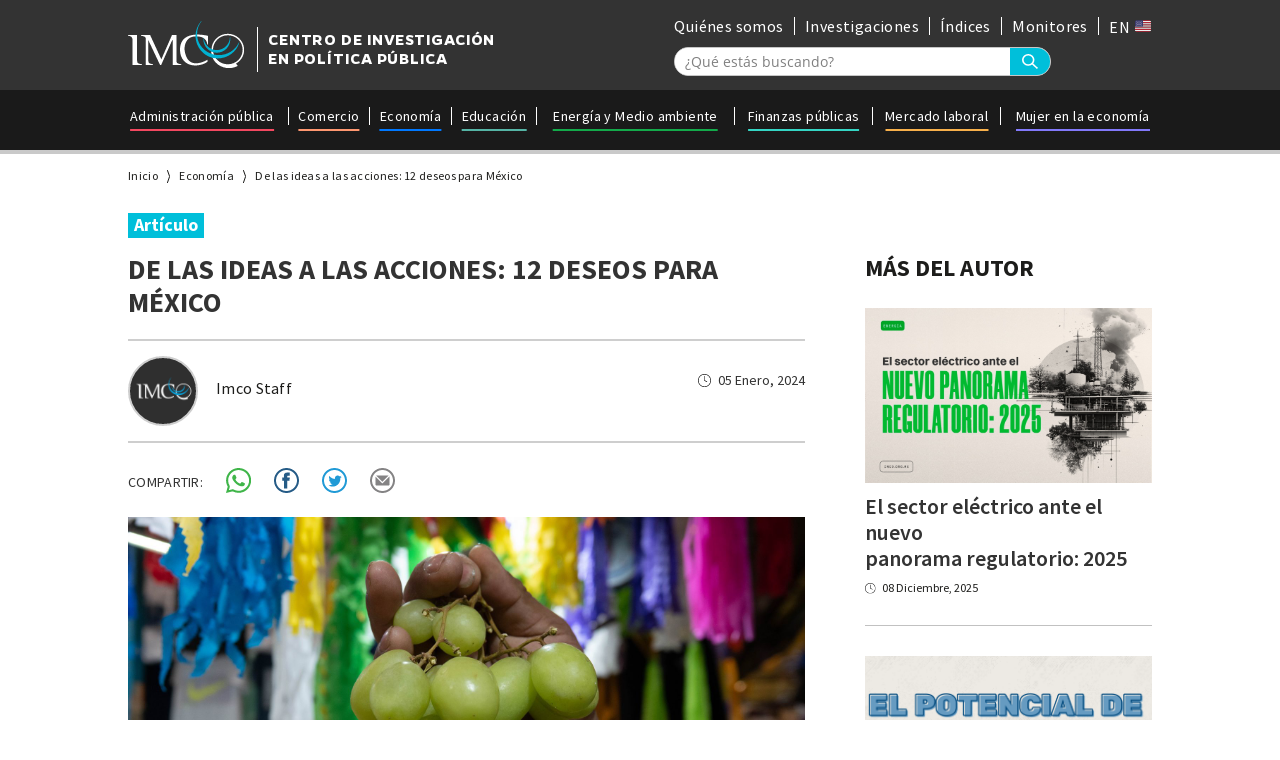

--- FILE ---
content_type: text/html; charset=UTF-8
request_url: https://imco.org.mx/de-las-ideas-a-las-acciones-12-deseos-para-mexico/
body_size: 15397
content:
<!DOCTYPE html>
<html lang="es" class="no-js">
<head>
<meta charset="UTF-8">
	<meta name="viewport" content="width=device-width, initial-scale=1, maximum-scale=1">
	<link rel="profile" href="https://gmpg.org/xfn/11">
	<link rel="pingback" href="https://imco.org.mx/xmlrpc.php">
	<link rel="shortcut icon" href="https://imco.org.mx/wp-content/themes/imco/images/favicon.png"/>

	<title>De las ideas a las acciones: 12 deseos para México</title>
	
<meta property="fb:app_id" content="141448832714787"/>

<link rel="stylesheet" type="text/css" href="https://imco.org.mx/wp-content/themes/imco/fonts.css"/>
<link rel="stylesheet" type="text/css" href="https://imco.org.mx/wp-content/themes/imco/style.css"/>
<link rel="stylesheet" type="text/css" href="https://imco.org.mx/wp-content/themes/imco/hovers.css"/>			
	<link rel="stylesheet" type="text/css" href="https://imco.org.mx/wp-content/themes/imco/mobile.css"/>
<script type="text/javascript">var ajaxurl="https://imco.org.mx/wp-admin/admin-ajax.php";var theme_url="https://imco.org.mx/wp-content/themes/imco";var home_url="https://imco.org.mx/";</script>
	<meta name='robots' content='index, follow, max-image-preview:large, max-snippet:-1, max-video-preview:-1'/>
	<style>img:is([sizes="auto" i], [sizes^="auto," i]) {contain-intrinsic-size:3000px 1500px}</style>
	
	<!-- This site is optimized with the Yoast SEO plugin v25.6 - https://yoast.com/wordpress/plugins/seo/ -->
	<title>De las ideas a las acciones: 12 deseos para México - IMCO</title>
	<link rel="canonical" href="https://imco.org.mx/de-las-ideas-a-las-acciones-12-deseos-para-mexico/"/>
	<meta property="og:locale" content="es_MX"/>
	<meta property="og:type" content="article"/>
	<meta property="og:title" content="De las ideas a las acciones: 12 deseos para México - IMCO"/>
	<meta property="og:description" content="2023 termina con perspectivas optimistas sobre el futuro. El país crece, avanza, y se desarrolla en algunos sentidos. Los derechos laborales mejoran y los ingresos de los trabajadores incrementan, la participación de las mujeres en la economía aumenta, y la inversión nacional y extranjera muestra niveles históricos. En otros desafortunadamente retrocede: faltan medicamentos y acceso a la &hellip; Continue reading De las ideas a las acciones: 12 deseos para México"/>
	<meta property="og:url" content="https://imco.org.mx/de-las-ideas-a-las-acciones-12-deseos-para-mexico/"/>
	<meta property="og:site_name" content="IMCO"/>
	<meta property="article:publisher" content="https://www.facebook.com/imcomx/"/>
	<meta property="article:published_time" content="2024-01-05T15:41:28+00:00"/>
	<meta property="article:modified_time" content="2024-01-05T15:47:30+00:00"/>
	<meta property="og:image" content="https://imco.org.mx/wp-content/uploads/2024/01/961626_Venta-uvas-manzanas-y-sidras-2_web.jpg"/>
	<meta property="og:image:width" content="1920"/>
	<meta property="og:image:height" content="1280"/>
	<meta property="og:image:type" content="image/jpeg"/>
	<meta name="author" content="IMCO staff"/>
	<meta name="twitter:card" content="summary_large_image"/>
	<meta name="twitter:creator" content="@imcomx"/>
	<meta name="twitter:site" content="@imcomx"/>
	<meta name="twitter:label1" content="Escrito por"/>
	<meta name="twitter:data1" content="IMCO staff"/>
	<meta name="twitter:label2" content="Tiempo de lectura"/>
	<meta name="twitter:data2" content="4 minutos"/>
	<script type="application/ld+json" class="yoast-schema-graph">{"@context":"https://schema.org","@graph":[{"@type":"Article","@id":"https://imco.org.mx/de-las-ideas-a-las-acciones-12-deseos-para-mexico/#article","isPartOf":{"@id":"https://imco.org.mx/de-las-ideas-a-las-acciones-12-deseos-para-mexico/"},"author":{"name":"IMCO staff","@id":"https://imco.org.mx/#/schema/person/0235efe3dc71dededad390a6076ae7a2"},"headline":"De las ideas a las acciones: 12 deseos para México","datePublished":"2024-01-05T15:41:28+00:00","dateModified":"2024-01-05T15:47:30+00:00","mainEntityOfPage":{"@id":"https://imco.org.mx/de-las-ideas-a-las-acciones-12-deseos-para-mexico/"},"wordCount":848,"publisher":{"@id":"https://imco.org.mx/#organization"},"image":{"@id":"https://imco.org.mx/de-las-ideas-a-las-acciones-12-deseos-para-mexico/#primaryimage"},"thumbnailUrl":"https://imco.org.mx/wp-content/uploads/2024/01/961626_Venta-uvas-manzanas-y-sidras-2_web.jpg","keywords":["aprendizaje","Ciudades competitivas","ciudades incluyentes","derechos de los trabajadores","empleos","infraestructura","labores de cuidados","nearshoring","protección del medio ambiente","transparencia"],"articleSection":["Artículos"],"inLanguage":"es"},{"@type":"WebPage","@id":"https://imco.org.mx/de-las-ideas-a-las-acciones-12-deseos-para-mexico/","url":"https://imco.org.mx/de-las-ideas-a-las-acciones-12-deseos-para-mexico/","name":"De las ideas a las acciones: 12 deseos para México - IMCO","isPartOf":{"@id":"https://imco.org.mx/#website"},"primaryImageOfPage":{"@id":"https://imco.org.mx/de-las-ideas-a-las-acciones-12-deseos-para-mexico/#primaryimage"},"image":{"@id":"https://imco.org.mx/de-las-ideas-a-las-acciones-12-deseos-para-mexico/#primaryimage"},"thumbnailUrl":"https://imco.org.mx/wp-content/uploads/2024/01/961626_Venta-uvas-manzanas-y-sidras-2_web.jpg","datePublished":"2024-01-05T15:41:28+00:00","dateModified":"2024-01-05T15:47:30+00:00","breadcrumb":{"@id":"https://imco.org.mx/de-las-ideas-a-las-acciones-12-deseos-para-mexico/#breadcrumb"},"inLanguage":"es","potentialAction":[{"@type":"ReadAction","target":["https://imco.org.mx/de-las-ideas-a-las-acciones-12-deseos-para-mexico/"]}]},{"@type":"ImageObject","inLanguage":"es","@id":"https://imco.org.mx/de-las-ideas-a-las-acciones-12-deseos-para-mexico/#primaryimage","url":"https://imco.org.mx/wp-content/uploads/2024/01/961626_Venta-uvas-manzanas-y-sidras-2_web.jpg","contentUrl":"https://imco.org.mx/wp-content/uploads/2024/01/961626_Venta-uvas-manzanas-y-sidras-2_web.jpg","width":1920,"height":1280,"caption":"CIUDAD DE MÉXICO, 29DICIEMBRE2023.- En vísperas los festejos de Año Nuevo, el precio de uvas oscila de 40 a 60 pesos el medio kilo en el Mercado de Jamaica. FOTO: GRACIELA LÓPEZ /CUARTOSCURO.COM"},{"@type":"BreadcrumbList","@id":"https://imco.org.mx/de-las-ideas-a-las-acciones-12-deseos-para-mexico/#breadcrumb","itemListElement":[{"@type":"ListItem","position":1,"name":"Home","item":"https://imco.org.mx/"},{"@type":"ListItem","position":2,"name":"De las ideas a las acciones: 12 deseos para México"}]},{"@type":"WebSite","@id":"https://imco.org.mx/#website","url":"https://imco.org.mx/","name":"IMCO","description":"Instituto Mexicano para la Competitividad A.C.","publisher":{"@id":"https://imco.org.mx/#organization"},"potentialAction":[{"@type":"SearchAction","target":{"@type":"EntryPoint","urlTemplate":"https://imco.org.mx/?s={search_term_string}"},"query-input":{"@type":"PropertyValueSpecification","valueRequired":true,"valueName":"search_term_string"}}],"inLanguage":"es"},{"@type":"Organization","@id":"https://imco.org.mx/#organization","name":"Instituto mexicano para la competitividad","url":"https://imco.org.mx/","logo":{"@type":"ImageObject","inLanguage":"es","@id":"https://imco.org.mx/#/schema/logo/image/","url":"https://imco.org.mx/wp-content/uploads/2014/02/IMCO-fondoclaro.png","contentUrl":"https://imco.org.mx/wp-content/uploads/2014/02/IMCO-fondoclaro.png","width":4793,"height":1862,"caption":"Instituto mexicano para la competitividad"},"image":{"@id":"https://imco.org.mx/#/schema/logo/image/"},"sameAs":["https://www.facebook.com/imcomx/","https://x.com/imcomx","https://www.linkedin.com/company/imcomx/mycompany/"]},{"@type":"Person","@id":"https://imco.org.mx/#/schema/person/0235efe3dc71dededad390a6076ae7a2","name":"IMCO staff","image":{"@type":"ImageObject","inLanguage":"es","@id":"https://imco.org.mx/#/schema/person/image/","url":"https://imco.org.mx/wp-content/uploads/2019/10/imco-profile-01-96x96.png","contentUrl":"https://imco.org.mx/wp-content/uploads/2019/10/imco-profile-01-96x96.png","caption":"IMCO staff"},"url":"https://imco.org.mx/author/imco_com/"}]}</script>
	<!-- / Yoast SEO plugin. -->


<link rel="alternate" type="application/rss+xml" title="IMCO &raquo; Feed" href="https://imco.org.mx/feed/"/>
		<!-- This site uses the Google Analytics by MonsterInsights plugin v9.11.1 - Using Analytics tracking - https://www.monsterinsights.com/ -->
							<script src="//www.googletagmanager.com/gtag/js?id=G-524H5E8RP7" data-cfasync="false" data-wpfc-render="false" type="text/javascript" async></script>
			<script data-cfasync="false" data-wpfc-render="false" type="text/javascript">var mi_version='9.11.1';var mi_track_user=true;var mi_no_track_reason='';var MonsterInsightsDefaultLocations={"page_location":"https:\/\/imco.org.mx\/de-las-ideas-a-las-acciones-12-deseos-para-mexico\/"};if(typeof MonsterInsightsPrivacyGuardFilter==='function'){var MonsterInsightsLocations=(typeof MonsterInsightsExcludeQuery==='object')?MonsterInsightsPrivacyGuardFilter(MonsterInsightsExcludeQuery):MonsterInsightsPrivacyGuardFilter(MonsterInsightsDefaultLocations);}else{var MonsterInsightsLocations=(typeof MonsterInsightsExcludeQuery==='object')?MonsterInsightsExcludeQuery:MonsterInsightsDefaultLocations;}var disableStrs=['ga-disable-G-524H5E8RP7',];function __gtagTrackerIsOptedOut(){for(var index=0;index<disableStrs.length;index++){if(document.cookie.indexOf(disableStrs[index]+'=true')>-1){return true;}}return false;}if(__gtagTrackerIsOptedOut()){for(var index=0;index<disableStrs.length;index++){window[disableStrs[index]]=true;}}function __gtagTrackerOptout(){for(var index=0;index<disableStrs.length;index++){document.cookie=disableStrs[index]+'=true; expires=Thu, 31 Dec 2099 23:59:59 UTC; path=/';window[disableStrs[index]]=true;}}if('undefined'===typeof gaOptout){function gaOptout(){__gtagTrackerOptout();}}window.dataLayer=window.dataLayer||[];window.MonsterInsightsDualTracker={helpers:{},trackers:{},};if(mi_track_user){function __gtagDataLayer(){dataLayer.push(arguments);}function __gtagTracker(type,name,parameters){if(!parameters){parameters={};}if(parameters.send_to){__gtagDataLayer.apply(null,arguments);return;}if(type==='event'){parameters.send_to=monsterinsights_frontend.v4_id;var hookName=name;if(typeof parameters['event_category']!=='undefined'){hookName=parameters['event_category']+':'+name;}if(typeof MonsterInsightsDualTracker.trackers[hookName]!=='undefined'){MonsterInsightsDualTracker.trackers[hookName](parameters);}else{__gtagDataLayer('event',name,parameters);}}else{__gtagDataLayer.apply(null,arguments);}}__gtagTracker('js',new Date());__gtagTracker('set',{'developer_id.dZGIzZG':true,});if(MonsterInsightsLocations.page_location){__gtagTracker('set',MonsterInsightsLocations);}__gtagTracker('config','G-524H5E8RP7',{"forceSSL":"true","link_attribution":"true"});window.gtag=__gtagTracker;(function(){var noopfn=function(){return null;};var newtracker=function(){return new Tracker();};var Tracker=function(){return null;};var p=Tracker.prototype;p.get=noopfn;p.set=noopfn;p.send=function(){var args=Array.prototype.slice.call(arguments);args.unshift('send');__gaTracker.apply(null,args);};var __gaTracker=function(){var len=arguments.length;if(len===0){return;}var f=arguments[len-1];if(typeof f!=='object'||f===null||typeof f.hitCallback!=='function'){if('send'===arguments[0]){var hitConverted,hitObject=false,action;if('event'===arguments[1]){if('undefined'!==typeof arguments[3]){hitObject={'eventAction':arguments[3],'eventCategory':arguments[2],'eventLabel':arguments[4],'value':arguments[5]?arguments[5]:1,}}}if('pageview'===arguments[1]){if('undefined'!==typeof arguments[2]){hitObject={'eventAction':'page_view','page_path':arguments[2],}}}if(typeof arguments[2]==='object'){hitObject=arguments[2];}if(typeof arguments[5]==='object'){Object.assign(hitObject,arguments[5]);}if('undefined'!==typeof arguments[1].hitType){hitObject=arguments[1];if('pageview'===hitObject.hitType){hitObject.eventAction='page_view';}}if(hitObject){action='timing'===arguments[1].hitType?'timing_complete':hitObject.eventAction;hitConverted=mapArgs(hitObject);__gtagTracker('event',action,hitConverted);}}return;}function mapArgs(args){var arg,hit={};var gaMap={'eventCategory':'event_category','eventAction':'event_action','eventLabel':'event_label','eventValue':'event_value','nonInteraction':'non_interaction','timingCategory':'event_category','timingVar':'name','timingValue':'value','timingLabel':'event_label','page':'page_path','location':'page_location','title':'page_title','referrer':'page_referrer',};for(arg in args){if(!(!args.hasOwnProperty(arg)||!gaMap.hasOwnProperty(arg))){hit[gaMap[arg]]=args[arg];}else{hit[arg]=args[arg];}}return hit;}try{f.hitCallback();}catch(ex){}};__gaTracker.create=newtracker;__gaTracker.getByName=newtracker;__gaTracker.getAll=function(){return[];};__gaTracker.remove=noopfn;__gaTracker.loaded=true;window['__gaTracker']=__gaTracker;})();}else{console.log("");(function(){function __gtagTracker(){return null;}window['__gtagTracker']=__gtagTracker;window['gtag']=__gtagTracker;})();}</script>
							<!-- / Google Analytics by MonsterInsights -->
		<script type="text/javascript">//<![CDATA[
window._wpemojiSettings={"baseUrl":"https:\/\/s.w.org\/images\/core\/emoji\/16.0.1\/72x72\/","ext":".png","svgUrl":"https:\/\/s.w.org\/images\/core\/emoji\/16.0.1\/svg\/","svgExt":".svg","source":{"concatemoji":"https:\/\/imco.org.mx\/wp-includes\/js\/wp-emoji-release.min.js?ver=4e693a32cb33459741fde5564e04716e"}};!function(s,n){var o,i,e;function c(e){try{var t={supportTests:e,timestamp:(new Date).valueOf()};sessionStorage.setItem(o,JSON.stringify(t))}catch(e){}}function p(e,t,n){e.clearRect(0,0,e.canvas.width,e.canvas.height),e.fillText(t,0,0);var t=new Uint32Array(e.getImageData(0,0,e.canvas.width,e.canvas.height).data),a=(e.clearRect(0,0,e.canvas.width,e.canvas.height),e.fillText(n,0,0),new Uint32Array(e.getImageData(0,0,e.canvas.width,e.canvas.height).data));return t.every(function(e,t){return e===a[t]})}function u(e,t){e.clearRect(0,0,e.canvas.width,e.canvas.height),e.fillText(t,0,0);for(var n=e.getImageData(16,16,1,1),a=0;a<n.data.length;a++)if(0!==n.data[a])return!1;return!0}function f(e,t,n,a){switch(t){case"flag":return n(e,"\ud83c\udff3\ufe0f\u200d\u26a7\ufe0f","\ud83c\udff3\ufe0f\u200b\u26a7\ufe0f")?!1:!n(e,"\ud83c\udde8\ud83c\uddf6","\ud83c\udde8\u200b\ud83c\uddf6")&&!n(e,"\ud83c\udff4\udb40\udc67\udb40\udc62\udb40\udc65\udb40\udc6e\udb40\udc67\udb40\udc7f","\ud83c\udff4\u200b\udb40\udc67\u200b\udb40\udc62\u200b\udb40\udc65\u200b\udb40\udc6e\u200b\udb40\udc67\u200b\udb40\udc7f");case"emoji":return!a(e,"\ud83e\udedf")}return!1}function g(e,t,n,a){var r="undefined"!=typeof WorkerGlobalScope&&self instanceof WorkerGlobalScope?new OffscreenCanvas(300,150):s.createElement("canvas"),o=r.getContext("2d",{willReadFrequently:!0}),i=(o.textBaseline="top",o.font="600 32px Arial",{});return e.forEach(function(e){i[e]=t(o,e,n,a)}),i}function t(e){var t=s.createElement("script");t.src=e,t.defer=!0,s.head.appendChild(t)}"undefined"!=typeof Promise&&(o="wpEmojiSettingsSupports",i=["flag","emoji"],n.supports={everything:!0,everythingExceptFlag:!0},e=new Promise(function(e){s.addEventListener("DOMContentLoaded",e,{once:!0})}),new Promise(function(t){var n=function(){try{var e=JSON.parse(sessionStorage.getItem(o));if("object"==typeof e&&"number"==typeof e.timestamp&&(new Date).valueOf()<e.timestamp+604800&&"object"==typeof e.supportTests)return e.supportTests}catch(e){}return null}();if(!n){if("undefined"!=typeof Worker&&"undefined"!=typeof OffscreenCanvas&&"undefined"!=typeof URL&&URL.createObjectURL&&"undefined"!=typeof Blob)try{var e="postMessage("+g.toString()+"("+[JSON.stringify(i),f.toString(),p.toString(),u.toString()].join(",")+"));",a=new Blob([e],{type:"text/javascript"}),r=new Worker(URL.createObjectURL(a),{name:"wpTestEmojiSupports"});return void(r.onmessage=function(e){c(n=e.data),r.terminate(),t(n)})}catch(e){}c(n=g(i,f,p,u))}t(n)}).then(function(e){for(var t in e)n.supports[t]=e[t],n.supports.everything=n.supports.everything&&n.supports[t],"flag"!==t&&(n.supports.everythingExceptFlag=n.supports.everythingExceptFlag&&n.supports[t]);n.supports.everythingExceptFlag=n.supports.everythingExceptFlag&&!n.supports.flag,n.DOMReady=!1,n.readyCallback=function(){n.DOMReady=!0}}).then(function(){return e}).then(function(){var e;n.supports.everything||(n.readyCallback(),(e=n.source||{}).concatemoji?t(e.concatemoji):e.wpemoji&&e.twemoji&&(t(e.twemoji),t(e.wpemoji)))}))}((window,document),window._wpemojiSettings);
//]]></script>
<style id='wp-emoji-styles-inline-css' type='text/css'>img.wp-smiley,img.emoji{display:inline!important;border:none!important;box-shadow:none!important;height:1em!important;width:1em!important;margin:0 .07em!important;vertical-align:-.1em!important;background:none!important;padding:0!important}</style>
<link rel='stylesheet' id='wp-block-library-css' href='https://imco.org.mx/wp-includes/css/dist/block-library/style.min.css?ver=4e693a32cb33459741fde5564e04716e' type='text/css' media='all'/>
<style id='classic-theme-styles-inline-css' type='text/css'>.wp-block-button__link{color:#fff;background-color:#32373c;border-radius:9999px;box-shadow:none;text-decoration:none;padding:calc(.667em + 2px) calc(1.333em + 2px);font-size:1.125em}.wp-block-file__button{background:#32373c;color:#fff;text-decoration:none}</style>
<style id='pdfemb-pdf-embedder-viewer-style-inline-css' type='text/css'>.wp-block-pdfemb-pdf-embedder-viewer{max-width:none}</style>
<style id='wppb-edit-profile-style-inline-css' type='text/css'></style>
<style id='wppb-login-style-inline-css' type='text/css'></style>
<style id='wppb-recover-password-style-inline-css' type='text/css'></style>
<style id='wppb-register-style-inline-css' type='text/css'></style>
<link rel='stylesheet' id='mpp_gutenberg-css' href='https://imco.org.mx/wp-content/plugins/profile-builder/add-ons-free/user-profile-picture/dist/blocks.style.build.css?ver=2.6.0' type='text/css' media='all'/>
<style id='global-styles-inline-css' type='text/css'>:root{--wp--preset--aspect-ratio--square:1;--wp--preset--aspect-ratio--4-3: 4/3;--wp--preset--aspect-ratio--3-4: 3/4;--wp--preset--aspect-ratio--3-2: 3/2;--wp--preset--aspect-ratio--2-3: 2/3;--wp--preset--aspect-ratio--16-9: 16/9;--wp--preset--aspect-ratio--9-16: 9/16;--wp--preset--color--black:#000;--wp--preset--color--cyan-bluish-gray:#abb8c3;--wp--preset--color--white:#fff;--wp--preset--color--pale-pink:#f78da7;--wp--preset--color--vivid-red:#cf2e2e;--wp--preset--color--luminous-vivid-orange:#ff6900;--wp--preset--color--luminous-vivid-amber:#fcb900;--wp--preset--color--light-green-cyan:#7bdcb5;--wp--preset--color--vivid-green-cyan:#00d084;--wp--preset--color--pale-cyan-blue:#8ed1fc;--wp--preset--color--vivid-cyan-blue:#0693e3;--wp--preset--color--vivid-purple:#9b51e0;--wp--preset--gradient--vivid-cyan-blue-to-vivid-purple:linear-gradient(135deg,rgba(6,147,227,1) 0%,#9b51e0 100%);--wp--preset--gradient--light-green-cyan-to-vivid-green-cyan:linear-gradient(135deg,#7adcb4 0%,#00d082 100%);--wp--preset--gradient--luminous-vivid-amber-to-luminous-vivid-orange:linear-gradient(135deg,rgba(252,185,0,1) 0%,rgba(255,105,0,1) 100%);--wp--preset--gradient--luminous-vivid-orange-to-vivid-red:linear-gradient(135deg,rgba(255,105,0,1) 0%,#cf2e2e 100%);--wp--preset--gradient--very-light-gray-to-cyan-bluish-gray:linear-gradient(135deg,#eee 0%,#a9b8c3 100%);--wp--preset--gradient--cool-to-warm-spectrum:linear-gradient(135deg,#4aeadc 0%,#9778d1 20%,#cf2aba 40%,#ee2c82 60%,#fb6962 80%,#fef84c 100%);--wp--preset--gradient--blush-light-purple:linear-gradient(135deg,#ffceec 0%,#9896f0 100%);--wp--preset--gradient--blush-bordeaux:linear-gradient(135deg,#fecda5 0%,#fe2d2d 50%,#6b003e 100%);--wp--preset--gradient--luminous-dusk:linear-gradient(135deg,#ffcb70 0%,#c751c0 50%,#4158d0 100%);--wp--preset--gradient--pale-ocean:linear-gradient(135deg,#fff5cb 0%,#b6e3d4 50%,#33a7b5 100%);--wp--preset--gradient--electric-grass:linear-gradient(135deg,#caf880 0%,#71ce7e 100%);--wp--preset--gradient--midnight:linear-gradient(135deg,#020381 0%,#2874fc 100%);--wp--preset--font-size--small:13px;--wp--preset--font-size--medium:20px;--wp--preset--font-size--large:36px;--wp--preset--font-size--x-large:42px;--wp--preset--spacing--20:.44rem;--wp--preset--spacing--30:.67rem;--wp--preset--spacing--40:1rem;--wp--preset--spacing--50:1.5rem;--wp--preset--spacing--60:2.25rem;--wp--preset--spacing--70:3.38rem;--wp--preset--spacing--80:5.06rem;--wp--preset--shadow--natural:6px 6px 9px rgba(0,0,0,.2);--wp--preset--shadow--deep:12px 12px 50px rgba(0,0,0,.4);--wp--preset--shadow--sharp:6px 6px 0 rgba(0,0,0,.2);--wp--preset--shadow--outlined:6px 6px 0 -3px rgba(255,255,255,1) , 6px 6px rgba(0,0,0,1);--wp--preset--shadow--crisp:6px 6px 0 rgba(0,0,0,1)}:where(.is-layout-flex){gap:.5em}:where(.is-layout-grid){gap:.5em}body .is-layout-flex{display:flex}.is-layout-flex{flex-wrap:wrap;align-items:center}.is-layout-flex > :is(*, div){margin:0}body .is-layout-grid{display:grid}.is-layout-grid > :is(*, div){margin:0}:where(.wp-block-columns.is-layout-flex){gap:2em}:where(.wp-block-columns.is-layout-grid){gap:2em}:where(.wp-block-post-template.is-layout-flex){gap:1.25em}:where(.wp-block-post-template.is-layout-grid){gap:1.25em}.has-black-color{color:var(--wp--preset--color--black)!important}.has-cyan-bluish-gray-color{color:var(--wp--preset--color--cyan-bluish-gray)!important}.has-white-color{color:var(--wp--preset--color--white)!important}.has-pale-pink-color{color:var(--wp--preset--color--pale-pink)!important}.has-vivid-red-color{color:var(--wp--preset--color--vivid-red)!important}.has-luminous-vivid-orange-color{color:var(--wp--preset--color--luminous-vivid-orange)!important}.has-luminous-vivid-amber-color{color:var(--wp--preset--color--luminous-vivid-amber)!important}.has-light-green-cyan-color{color:var(--wp--preset--color--light-green-cyan)!important}.has-vivid-green-cyan-color{color:var(--wp--preset--color--vivid-green-cyan)!important}.has-pale-cyan-blue-color{color:var(--wp--preset--color--pale-cyan-blue)!important}.has-vivid-cyan-blue-color{color:var(--wp--preset--color--vivid-cyan-blue)!important}.has-vivid-purple-color{color:var(--wp--preset--color--vivid-purple)!important}.has-black-background-color{background-color:var(--wp--preset--color--black)!important}.has-cyan-bluish-gray-background-color{background-color:var(--wp--preset--color--cyan-bluish-gray)!important}.has-white-background-color{background-color:var(--wp--preset--color--white)!important}.has-pale-pink-background-color{background-color:var(--wp--preset--color--pale-pink)!important}.has-vivid-red-background-color{background-color:var(--wp--preset--color--vivid-red)!important}.has-luminous-vivid-orange-background-color{background-color:var(--wp--preset--color--luminous-vivid-orange)!important}.has-luminous-vivid-amber-background-color{background-color:var(--wp--preset--color--luminous-vivid-amber)!important}.has-light-green-cyan-background-color{background-color:var(--wp--preset--color--light-green-cyan)!important}.has-vivid-green-cyan-background-color{background-color:var(--wp--preset--color--vivid-green-cyan)!important}.has-pale-cyan-blue-background-color{background-color:var(--wp--preset--color--pale-cyan-blue)!important}.has-vivid-cyan-blue-background-color{background-color:var(--wp--preset--color--vivid-cyan-blue)!important}.has-vivid-purple-background-color{background-color:var(--wp--preset--color--vivid-purple)!important}.has-black-border-color{border-color:var(--wp--preset--color--black)!important}.has-cyan-bluish-gray-border-color{border-color:var(--wp--preset--color--cyan-bluish-gray)!important}.has-white-border-color{border-color:var(--wp--preset--color--white)!important}.has-pale-pink-border-color{border-color:var(--wp--preset--color--pale-pink)!important}.has-vivid-red-border-color{border-color:var(--wp--preset--color--vivid-red)!important}.has-luminous-vivid-orange-border-color{border-color:var(--wp--preset--color--luminous-vivid-orange)!important}.has-luminous-vivid-amber-border-color{border-color:var(--wp--preset--color--luminous-vivid-amber)!important}.has-light-green-cyan-border-color{border-color:var(--wp--preset--color--light-green-cyan)!important}.has-vivid-green-cyan-border-color{border-color:var(--wp--preset--color--vivid-green-cyan)!important}.has-pale-cyan-blue-border-color{border-color:var(--wp--preset--color--pale-cyan-blue)!important}.has-vivid-cyan-blue-border-color{border-color:var(--wp--preset--color--vivid-cyan-blue)!important}.has-vivid-purple-border-color{border-color:var(--wp--preset--color--vivid-purple)!important}.has-vivid-cyan-blue-to-vivid-purple-gradient-background{background:var(--wp--preset--gradient--vivid-cyan-blue-to-vivid-purple)!important}.has-light-green-cyan-to-vivid-green-cyan-gradient-background{background:var(--wp--preset--gradient--light-green-cyan-to-vivid-green-cyan)!important}.has-luminous-vivid-amber-to-luminous-vivid-orange-gradient-background{background:var(--wp--preset--gradient--luminous-vivid-amber-to-luminous-vivid-orange)!important}.has-luminous-vivid-orange-to-vivid-red-gradient-background{background:var(--wp--preset--gradient--luminous-vivid-orange-to-vivid-red)!important}.has-very-light-gray-to-cyan-bluish-gray-gradient-background{background:var(--wp--preset--gradient--very-light-gray-to-cyan-bluish-gray)!important}.has-cool-to-warm-spectrum-gradient-background{background:var(--wp--preset--gradient--cool-to-warm-spectrum)!important}.has-blush-light-purple-gradient-background{background:var(--wp--preset--gradient--blush-light-purple)!important}.has-blush-bordeaux-gradient-background{background:var(--wp--preset--gradient--blush-bordeaux)!important}.has-luminous-dusk-gradient-background{background:var(--wp--preset--gradient--luminous-dusk)!important}.has-pale-ocean-gradient-background{background:var(--wp--preset--gradient--pale-ocean)!important}.has-electric-grass-gradient-background{background:var(--wp--preset--gradient--electric-grass)!important}.has-midnight-gradient-background{background:var(--wp--preset--gradient--midnight)!important}.has-small-font-size{font-size:var(--wp--preset--font-size--small)!important}.has-medium-font-size{font-size:var(--wp--preset--font-size--medium)!important}.has-large-font-size{font-size:var(--wp--preset--font-size--large)!important}.has-x-large-font-size{font-size:var(--wp--preset--font-size--x-large)!important}:where(.wp-block-post-template.is-layout-flex){gap:1.25em}:where(.wp-block-post-template.is-layout-grid){gap:1.25em}:where(.wp-block-columns.is-layout-flex){gap:2em}:where(.wp-block-columns.is-layout-grid){gap:2em}:root :where(.wp-block-pullquote){font-size:1.5em;line-height:1.6}</style>
<link rel='stylesheet' id='contact-form-7-css' href='https://imco.org.mx/wp-content/plugins/contact-form-7/includes/css/styles.css?ver=6.1.4' type='text/css' media='all'/>
<link rel='stylesheet' id='popup-style-css' href='https://imco.org.mx/wp-content/themes/imco/css/popup.css?ver=1.0' type='text/css' media='all'/>
<link rel='stylesheet' id='flick-css' href='https://imco.org.mx/wp-content/plugins/mailchimp/assets/css/flick/flick.css?ver=1.9.0' type='text/css' media='all'/>
<link rel='stylesheet' id='mailchimp_sf_main_css-css' href='https://imco.org.mx/wp-content/plugins/mailchimp/assets/css/frontend.css?ver=1.9.0' type='text/css' media='all'/>
<link rel='stylesheet' id='wppb_stylesheet-css' href='https://imco.org.mx/wp-content/plugins/profile-builder/assets/css/style-front-end.css?ver=3.14.2' type='text/css' media='all'/>
<link rel="https://api.w.org/" href="https://imco.org.mx/wp-json/"/><link rel="alternate" title="JSON" type="application/json" href="https://imco.org.mx/wp-json/wp/v2/posts/85475"/><link rel="alternate" title="oEmbed (JSON)" type="application/json+oembed" href="https://imco.org.mx/wp-json/oembed/1.0/embed?url=https%3A%2F%2Fimco.org.mx%2Fde-las-ideas-a-las-acciones-12-deseos-para-mexico%2F"/>
<link rel="alternate" title="oEmbed (XML)" type="text/xml+oembed" href="https://imco.org.mx/wp-json/oembed/1.0/embed?url=https%3A%2F%2Fimco.org.mx%2Fde-las-ideas-a-las-acciones-12-deseos-para-mexico%2F&#038;format=xml"/>

	<script id="mcjs">!function(c,h,i,m,p){m=c.createElement(h),p=c.getElementsByTagName(h)[0],m.async=1,m.src=i,p.parentNode.insertBefore(m,p)}(documento,"script","https://chimpstatic.com/mcjs-connected/js/users/c3db59ffdd396b96e15280017/ac530401e339a71397b48db1f.js");</script>
</head>
<body data-rsssl=1 class="wp-singular post-template-default single single-post postid-85475 single-format-standard wp-theme-imco landscape metaslider-plugin">
<div class="post_image_pop_up">
<div class="post_image_pop_up_wrapper">
<div class="post_image_pop_up_close"></div>
<div class="post_image_pop_up_img_div"></div>
	
</div>
</div>
<div class="fake_background"></div>
	<div class="site_container">

	<div id="checkVw"></div>

<div id="site_container" class="desktop_version">
<div id="page" class="hfeed site">


	<div id="content" class="site-content">
<header id="masthead" class="site-header" role="banner">
	<div class="header_wrapper clear">
		<div class="top_header_container">
			<div class="top_header_wrapper clear">
					<div class="main_logo">
						<a href="https://imco.org.mx">
							<div class="logo">
								<img src="https://imco.org.mx/wp-content/themes/imco/images/logo.svg"/>
							</div>
							<div class="logo_text">
								CENTRO DE INVESTIGACIÓN
								</br>EN POLÍTICA PÚBLICA
							</div>
						</a>
					</div>
					<div class="top_header_right_container">
						<div class="top_menu">
					<div class="top_menu_wrapper_container">
						<div class="top_menu_wrapper clear">
							<nav class="top-nav-div">
								<ul class="top-nav">
																		     <li class="item" id="menu_item_0" item_id="58801">
									        <a href="https://imco.org.mx/quienes-somos/" class="title underline_link">
									        Quiénes somos									        </a>
									    </li>
																		     <li class="item" id="menu_item_1" item_id="72582">
									        <a href="https://imco.org.mx/resultados/?cs=&t%5B%5D=investigacion&order_by=date_desc" class="title underline_link">
									        Investigaciones									        </a>
									    </li>
																		     <li class="item" id="menu_item_2" item_id="21">
									        <a href="https://imco.org.mx/indices/" class="title underline_link">
									        Índices									        </a>
									    </li>
																		     <li class="item" id="menu_item_3" item_id="88004">
									        <a href="https://imco.org.mx/monitor/" class="title underline_link">
									        Monitores									        </a>
									    </li>
																		     <li class="item" id="menu_item_4" item_id="87441">
									        <a href="https://imco.org.mx/en/" class="title underline_link">
									        EN 🇺🇸									        </a>
									    </li>
																	</ul>
							</nav>
						</div>
					</div>
				</div>
								<div class="search_form_container">
					<div class="search_field_container clear">
						<form method="get" id="searchform" action="https://imco.org.mx/resultados/">
						<input type="text" placeholder="¿Qué estás buscando?" value="" id="s" name="cs"/>
						<input type="submit" value=" " id="search_btn"/>
						<!-- //Agrega filtros a la búsqueda -->
						<input type="hidden" name="t[]" value="investigacion">
						</form>
					</div>
				</div>
					</div>
			</div>
		</div>
				<div class="bottom_header_container">
			<div class="bottom_header_wrapper">
				<div class="main_menu">
					<div class="main_menu_wrapper_container">
						<div class="main_menu_wrapper clear">
							<nav class="main-nav-div">
								<ul class="main-nav">
																		     <li class="item" id="menu_item_0" item_id="83125">
									     													<style>.main_menu .main_menu_wrapper_container .main_menu_wrapper nav ul li#menu_item_0 a:after{background-color:#f34860}</style>
									     											        <a href="https://imco.org.mx/area/administracion-publica/" class="title underline_link">
									        Administración pública									        </a>
									    </li>
																		     <li class="item" id="menu_item_1" item_id="83131">
									     													<style>.main_menu .main_menu_wrapper_container .main_menu_wrapper nav ul li#menu_item_1 a:after{background-color:#fe9770}</style>
									     											        <a href="https://imco.org.mx/area/comercio/" class="title underline_link">
									        Comercio									        </a>
									    </li>
																		     <li class="item" id="menu_item_2" item_id="83130">
									     													<style>.main_menu .main_menu_wrapper_container .main_menu_wrapper nav ul li#menu_item_2 a:after{background-color:#0078ff}</style>
									     											        <a href="https://imco.org.mx/area/economia/" class="title underline_link">
									        Economía									        </a>
									    </li>
																		     <li class="item" id="menu_item_3" item_id="83129">
									     													<style>.main_menu .main_menu_wrapper_container .main_menu_wrapper nav ul li#menu_item_3 a:after{background-color:#55b4a5}</style>
									     											        <a href="https://imco.org.mx/area/educacion/" class="title underline_link">
									        Educación									        </a>
									    </li>
																		     <li class="item" id="menu_item_4" item_id="66431">
									     													<style>.main_menu .main_menu_wrapper_container .main_menu_wrapper nav ul li#menu_item_4 a:after{background-color:#13aa4a}</style>
									     											        <a href="https://imco.org.mx/area/energia-y-medio-ambiente/" class="title underline_link">
									        Energía y Medio ambiente									        </a>
									    </li>
																		     <li class="item" id="menu_item_5" item_id="83128">
									     													<style>.main_menu .main_menu_wrapper_container .main_menu_wrapper nav ul li#menu_item_5 a:after{background-color:#35d5c4}</style>
									     											        <a href="https://imco.org.mx/area/finanzas-publicas/" class="title underline_link">
									        Finanzas públicas									        </a>
									    </li>
																		     <li class="item" id="menu_item_6" item_id="83127">
									     													<style>.main_menu .main_menu_wrapper_container .main_menu_wrapper nav ul li#menu_item_6 a:after{background-color:#f7b04b}</style>
									     											        <a href="https://imco.org.mx/area/mercado-laboral/" class="title underline_link">
									        Mercado laboral									        </a>
									    </li>
																		     <li class="item" id="menu_item_7" item_id="83126">
									     													<style>.main_menu .main_menu_wrapper_container .main_menu_wrapper nav ul li#menu_item_7 a:after{background-color:#8279fa}</style>
									     											        <a href="https://imco.org.mx/area/mujer-en-la-economia/" class="title underline_link">
									        Mujer en la economía									        </a>
									    </li>
																	</ul>
							</nav>
						</div>
					</div>
				</div>
			</div>
		</div>
	</div>
		<div class="menu_black_btn closed">
					<a class="header__mobile-icon" data-has-menu="true">
				        <button class="hamburger">
				          <span></span>
				        </button>
      				</a>
				</div>
</header>
<div class="mobile_menu">
	<div class="mobile_menu_container">
	<div class="mobile_menu_container_wrapper">
		<div class="search_form_container">
				<div class="search_field_container clear">
						<form method="get" id="searchform" action="https://imco.org.mx/resultados/">
						<input type="text" placeholder="Buscar..." value="" id="s" name="cs"/>
						<input type="submit" value=" " id="search_btn"/>
						</form>
					</div>
				</div>	
						<nav class="mobile-nav-div">
								<ul class="mobile-nav">
																		     <li class="item" id="menu_item_0" item_id="58801">
									        <a href="https://imco.org.mx/quienes-somos/" class="title underline_link">
									        Quiénes somos									        </a>
									    </li>
																		     <li class="item" id="menu_item_1" item_id="72582">
									        <a href="https://imco.org.mx/resultados/?cs=&t%5B%5D=investigacion&order_by=date_desc" class="title underline_link">
									        Investigaciones									        </a>
									    </li>
																		     <li class="item" id="menu_item_2" item_id="21">
									        <a href="https://imco.org.mx/indices/" class="title underline_link">
									        Índices									        </a>
									    </li>
																		     <li class="item" id="menu_item_3" item_id="88004">
									        <a href="https://imco.org.mx/monitor/" class="title underline_link">
									        Monitores									        </a>
									    </li>
																		     <li class="item" id="menu_item_4" item_id="87441">
									        <a href="https://imco.org.mx/en/" class="title underline_link">
									        EN 🇺🇸									        </a>
									    </li>
																		<li><a>Áreas</a></li>
								</ul>
								<div class="areas_submenu">
									<ul class="areas_submenu-nav">
																		     <li class="item" id="menu_item_0" item_id="83125">
									     													<style>.areas_submenu ul li#menu_item_0:before{background-color:#f34860}</style>
									     											        <a href="https://imco.org.mx/area/administracion-publica/" class="title underline_link">
									        Administración pública									        </a>
									    </li>
																		     <li class="item" id="menu_item_1" item_id="83131">
									     													<style>.areas_submenu ul li#menu_item_1:before{background-color:#fe9770}</style>
									     											        <a href="https://imco.org.mx/area/comercio/" class="title underline_link">
									        Comercio									        </a>
									    </li>
																		     <li class="item" id="menu_item_2" item_id="83130">
									     													<style>.areas_submenu ul li#menu_item_2:before{background-color:#0078ff}</style>
									     											        <a href="https://imco.org.mx/area/economia/" class="title underline_link">
									        Economía									        </a>
									    </li>
																		     <li class="item" id="menu_item_3" item_id="83129">
									     													<style>.areas_submenu ul li#menu_item_3:before{background-color:#55b4a5}</style>
									     											        <a href="https://imco.org.mx/area/educacion/" class="title underline_link">
									        Educación									        </a>
									    </li>
																		     <li class="item" id="menu_item_4" item_id="66431">
									     													<style>.areas_submenu ul li#menu_item_4:before{background-color:#13aa4a}</style>
									     											        <a href="https://imco.org.mx/area/energia-y-medio-ambiente/" class="title underline_link">
									        Energía y Medio ambiente									        </a>
									    </li>
																		     <li class="item" id="menu_item_5" item_id="83128">
									     													<style>.areas_submenu ul li#menu_item_5:before{background-color:#35d5c4}</style>
									     											        <a href="https://imco.org.mx/area/finanzas-publicas/" class="title underline_link">
									        Finanzas públicas									        </a>
									    </li>
																		     <li class="item" id="menu_item_6" item_id="83127">
									     													<style>.areas_submenu ul li#menu_item_6:before{background-color:#f7b04b}</style>
									     											        <a href="https://imco.org.mx/area/mercado-laboral/" class="title underline_link">
									        Mercado laboral									        </a>
									    </li>
																		     <li class="item" id="menu_item_7" item_id="83126">
									     													<style>.areas_submenu ul li#menu_item_7:before{background-color:#8279fa}</style>
									     											        <a href="https://imco.org.mx/area/mujer-en-la-economia/" class="title underline_link">
									        Mujer en la economía									        </a>
									    </li>
																	</ul>
								</div>
							</nav>
									<div class="bottom_footer_container">
			<div class="center_footer clear">
				<!--  social menu -->
				<div class="social_menu">
					<nav>
						<ul class="social-nav"><li class="item" id="social_menu_item_0">
							        <a target="_blank" href="https://www.facebook.com/imcomx/" class="social_item  Facebook">
							        	<span></span>
							        </a>
							    </li><li class="item" id="social_menu_item_1">
							        <a target="_blank" href="https://twitter.com/imcomx" class="social_item  Twitter">
							        	<span></span>
							        </a>
							    </li><li class="item" id="social_menu_item_2">
							        <a target="_blank" href="https://www.youtube.com/user/imcomexico" class="social_item  Youtube">
							        	<span></span>
							        </a>
							    </li><li class="item" id="social_menu_item_3">
							        <a target="_blank" href="https://www.instagram.com/imco_mx/" class="social_item  Instagram">
							        	<span></span>
							        </a>
							    </li><li class="item" id="social_menu_item_4">
							        <a target="_blank" href="https://open.spotify.com/show/1Yo8NdVwICLIZUiZxruDNo?si=SIyrC4wFRCGNhaUb1GHNEA" class="social_item  Spotify">
							        	<span></span>
							        </a>
							    </li><li class="item" id="social_menu_item_5">
							        <a target="_blank" href="https://www.linkedin.com/company/instituto-mexicano-para-la-competitividad-a-c" class="social_item  Linkedin">
							        	<span></span>
							        </a>
							    </li></ul>
					</nav>
				</div>
			</div>
		</div>
	</div>
	</div>
</div>
	<div class="top_scroll_bar">
		<div class="top_scroll_bar_progress">
		</div>
	</div>
	<input type="hidden" class="associated_page" original="https://imco.org.mx/de-las-ideas-a-las-acciones-12-deseos-para-mexico/" value="https://imco.org.mx/de-las-ideas-a-las-acciones-12-deseos-para-mexico/">
<div id="primary" class="content-area primary_post primary_post_article">
  <main id="main" class="site-main" role="main">
    <div class="page_content_container">
      <div class="page_content_container_wrapper" id="post_article">
		<div class="section_container">
			<div class="breadcrumb_menu"><a href="https://imco.org.mx" rel="nofollow">Inicio</a> <span class="breadcrumb_separator"></span> <a href="https://imco.org.mx/area/economia/">Economía</a> <span class="breadcrumb_separator"></span> De las ideas a las acciones: 12 deseos para México</div>			<div class="section_content">
													<div class="post_type_label">
									Artículo								</div>
									
						<div class="section_columnize_layour clear">
							<div class="section_main_content">
								<div class="post_container">
									<div class="post_header">
										<h1 class="post_title">De las ideas a las acciones: 12 deseos para México</h1>
									<div class="post_author_container">
	<div class="post_author_wrapper">
		<div class="post_author_container_content clear">
			<a href="https://imco.org.mx/equipo/88888/" class="post_author_image" style="background-image:url(https://imco.org.mx/wp-content/uploads/2019/10/imco-profile-01-300x300.png)"></a>
			<div class="post_author_info">
				<div class="post_author_header">
					<label><a href="https://imco.org.mx/equipo/88888/">Imco Staff</a></label></div>
				</div>
		</div>
		<div class="post_date_container">
			<span><img src="https://imco.org.mx/wp-content/themes/imco/images/date_icon.svg"/></span>
			05 Enero, 2024		</div>
	</div>
</div>
										
		<div class="post_share_module">
			<div class="custom_item_share_module clear">
				<label>COMPARTIR: </label>
				<div class="custom_share_module_btn_container">
										<input type="hidden" id="social_title" value="IMCO — De las ideas a las acciones: 12 deseos para México"/>
										<input type="hidden" id="social_description" value="2023 termina con perspectivas optimistas sobre el futuro. El país crece, avanza, y se desarrolla en algunos sentidos. Los derechos laborales mejoran y los ingresos de los trabajadores incrementan, la participación de las mujeres en la economía aumenta, y la inversión nacional y extranjera muestra niveles históricos. En otros desafortunadamente retrocede: faltan medicamentos y acceso a la &hellip; Continue reading De las ideas a las acciones: 12 deseos para México"/>
					<input type="hidden" id="social_url" value="https://imco.org.mx/de-las-ideas-a-las-acciones-12-deseos-para-mexico/"/>
					 					<input type="hidden" id="social_image" value="https://imco.org.mx/wp-content/uploads/2024/01/961626_Venta-uvas-manzanas-y-sidras-2_web-300x200.jpg"/>
					<div class="custom_share_module_btn whatsapp_share_btn">
						<img src="https://imco.org.mx/wp-content/themes/imco/images/share_icons/whatsapp.svg"/>
					</div>
					<div class="custom_share_module_btn facebook_share_btn">
						<img src="https://imco.org.mx/wp-content/themes/imco/images/share_icons/facebook.svg"/>
					</div>
					<div class="custom_share_module_btn twitter_share_btn">
						<img src="https://imco.org.mx/wp-content/themes/imco/images/share_icons/twitter.svg"/>
					</div>
<a class="custom_share_module_btn email_share_btn" href="mailto:?subject=IMCO — De las ideas a las acciones: 12 deseos para México&body=2023 termina con perspectivas optimistas sobre el futuro. El país crece, avanza, y se desarrolla en algunos sentidos. Los derechos laborales mejoran y los ingresos de los trabajadores incrementan, la participación de las mujeres en la economía aumenta, y la inversión nacional y extranjera muestra niveles históricos. En otros desafortunadamente retrocede: faltan medicamentos y acceso a la &hellip; Continue reading De las ideas a las acciones: 12 deseos para México https://imco.org.mx/de-las-ideas-a-las-acciones-12-deseos-para-mexico/">
				<img src="https://imco.org.mx/wp-content/themes/imco/images/share_icons/email.svg"/>
			</a>			</div>
		</div>
	</div>
										</div>
									<div class="post_content_container">
										<div class="post_content_wrapper">
											<figure id="attachment_85477" aria-describedby="caption-attachment-85477" style="width: 1920px" class="wp-caption alignnone"><img class="size-full wp-image-85477" src="https://imco.org.mx/wp-content/uploads/2024/01/961626_Venta-uvas-manzanas-y-sidras-2_web.jpg" alt="" width="1920" height="1280"/><figcaption id="caption-attachment-85477" class="wp-caption-text">FOTO: GRACIELA LÓPEZ/CUARTOSCURO.COM</figcaption></figure>
<p dir="ltr">2023 termina con <strong dir="ltr">perspectivas optimistas sobre el futuro</strong>. El país crece, avanza, y se desarrolla en algunos sentidos. Los derechos laborales mejoran y los ingresos de los trabajadores incrementan, la participación de las mujeres en la economía aumenta, y la inversión nacional y extranjera muestra niveles históricos. En otros <strong dir="ltr">desafortunadamente retrocede</strong>: faltan medicamentos y acceso a la salud, la crisis educativa se hace cada vez más patente, y las finanzas públicas se ven presionadas por una política fiscal que privilegia las estrategias cortoplacistas en vez de apostar por la sostenibilidad a futuro.</p>
<p dir="ltr">El próximo año la discusión sobre el rumbo que debe tomar el país alcanzará su punto más álgido. <strong dir="ltr">No es poco lo que hay en juego en una elección de la magnitud que se llevará a cabo en junio</strong>. Sin importar quién llegue a la silla presidencial, México debe tomar acción para ser un país más competitivo y próspero. Por ello, en el IMCO pensamos en 12 deseos que nos gustaría ver materializados en los meses y años por venir.</p>
<p dir="ltr"><strong dir="ltr">1. Diseñar ciudades compactas e inclusivas: </strong>El crecimiento de las zonas metropolitanas debe gestionarse tomando en cuenta la calidad de vida de los ciudadanos, donde el transporte público sea eficiente, seguro e incluyente. Que se garantice la cobertura universal de servicios y se construya infraestructura de calidad.</p>
<p dir="ltr"><strong dir="ltr">2. </strong><strong dir="ltr">Cultivar generaciones más prósperas: </strong>Priorizar la educación y los esfuerzos dirigidos hacia revertir las tendencias regresivas del aprendizaje académico de los estudiantes mexicanos, al canalizar de manera eficiente los recursos para implementar evaluaciones estandarizadas, proporcionar a los docentes las capacitaciones necesarias y dotar a las escuelas de infraestructura básica.</p>
<p dir="ltr"><strong dir="ltr">3. Diseñar e implementar una política nacional de cuidados: </strong>Construir una nueva organización social de los cuidados para que no recaigan de manera predominante en las mujeres, es decir, que se reconozcan y redistribuyan entre los hogares, el sector privado y el Estado. Primero, es necesario garantizar el derecho al cuidado y designar a las instituciones responsables de atenderlo.</p>
<p dir="ltr"><strong dir="ltr">4. Mejorar la calidad de los empleos de las mujeres: </strong>Generar empleos que permitan compaginar la vida familiar con la profesional sin penalizar los ingresos o las prestaciones, para propiciar que las trabajadoras decidan en libertad.</p>
<p dir="ltr"><strong dir="ltr">5. Invertir en más y mejor infraestructura pública</strong>: Destinar más recursos públicos a obras de infraestructura socialmente rentables que impulsen el crecimiento económico sostenido del país al mejorar el capital humano de la población, su productividad y acceso confiable a insumos básicos, como agua y electricidad.</p>
<p dir="ltr"><strong dir="ltr">6. </strong><strong dir="ltr">Expandir la infraestructura energética para capitalizar el <em dir="ltr">nearshoring</em>: </strong>El país requiere inversión pública y privada en capacidad de generación eléctrica con bajas emisiones para garantizar que la oferta crezca a la par que la demanda en un contexto de creciente electrificación de las actividades económicas.</p>
<p dir="ltr"><strong dir="ltr">7. Fomentar las actividades productivas que garanticen la conservación y preservación del medio ambiente a través del desarrollo de mercados sostenibles: </strong>Reducir las barreras regulatorias e incrementar la coordinación institucional en pro del desarrollo de las pequeñas y medianas empresas y sus cadenas de producción.</p>
<p dir="ltr"><strong dir="ltr">8. </strong><strong dir="ltr">Garantizar la transparencia en las compras públicas a través de la digitalización de los procesos de contratación en todos los niveles de gobierno</strong>: Llevar a cabo todas las etapas de los procesos contractuales en una plataforma en línea, de forma que el registro de los documentos de compras públicas sea completo y automático.</p>
<p dir="ltr"><strong dir="ltr">9. Garantizar el rol del INE como árbitro de un proceso electoral transparente y democrático: </strong>Que los ciudadanos dimensionen y las autoridades respeten el rol y la responsabilidad del Instituto en el desarrollo de elecciones democráticas.</p>
<p dir="ltr"><strong dir="ltr">10. Procurar la integridad en la interacción público-privada en el marco del <em dir="ltr">nearshoring</em>:</strong> Disminuir los costos asociados a la corrupción en pagos, registros y otros trámites que deben hacer las empresas en las instituciones públicas en el marco de procesos de inversión.</p>
<p dir="ltr"><strong dir="ltr">11. Implementar una política industrial encaminada a crear condiciones necesarias para atraer inversión y comercio del extranjero</strong>: Garantizar el acceso a insumos básicos como el agua y la electricidad, crear una fuerza laboral suficientemente preparada para cubrir los puestos de trabajo, y construir o modernizar la infraestructura de conectividad, vivienda y logística en el país.</p>
<p dir="ltr"><strong dir="ltr">12. Impulsar mejoras en las condiciones laborales orientadas a un balance entre las necesidades de los trabajadores y los costos enfrentados por los empleadores</strong>: Los esfuerzos no se deben basar únicamente en la legislación, sino que deben tomar en cuenta el impacto sobre los costos enfrentados por los empleadores -la mayor parte de los cuales son micro o pequeñas empresas-. Así, se evitará crear incentivos a la informalidad.</p>
<p>Publicado en <a href="https://www.animalpolitico.com/analisis/organizaciones/sin-competitividad-no-hay-paraiso/12-deseos-para-mexico" target="_blank" rel="noopener">Animal Político.</a></p>
<p>04-04-2024</p>
										</div>
										<div class="post_footer_modules">
													<div class="post_share_module">
			<div class="custom_item_share_module clear">
				<label>COMPARTIR: </label>
				<div class="custom_share_module_btn_container">
										<input type="hidden" id="social_title" value="IMCO — De las ideas a las acciones: 12 deseos para México"/>
										<input type="hidden" id="social_description" value="2023 termina con perspectivas optimistas sobre el futuro. El país crece, avanza, y se desarrolla en algunos sentidos. Los derechos laborales mejoran y los ingresos de los trabajadores incrementan, la participación de las mujeres en la economía aumenta, y la inversión nacional y extranjera muestra niveles históricos. En otros desafortunadamente retrocede: faltan medicamentos y acceso a la &hellip; Continue reading De las ideas a las acciones: 12 deseos para México"/>
					<input type="hidden" id="social_url" value="https://imco.org.mx/de-las-ideas-a-las-acciones-12-deseos-para-mexico/"/>
					 					<input type="hidden" id="social_image" value="https://imco.org.mx/wp-content/uploads/2024/01/961626_Venta-uvas-manzanas-y-sidras-2_web-300x200.jpg"/>
					<div class="custom_share_module_btn whatsapp_share_btn">
						<img src="https://imco.org.mx/wp-content/themes/imco/images/share_icons/whatsapp.svg"/>
					</div>
					<div class="custom_share_module_btn facebook_share_btn">
						<img src="https://imco.org.mx/wp-content/themes/imco/images/share_icons/facebook.svg"/>
					</div>
					<div class="custom_share_module_btn twitter_share_btn">
						<img src="https://imco.org.mx/wp-content/themes/imco/images/share_icons/twitter.svg"/>
					</div>
<a class="custom_share_module_btn email_share_btn" href="mailto:?subject=IMCO — De las ideas a las acciones: 12 deseos para México&body=2023 termina con perspectivas optimistas sobre el futuro. El país crece, avanza, y se desarrolla en algunos sentidos. Los derechos laborales mejoran y los ingresos de los trabajadores incrementan, la participación de las mujeres en la economía aumenta, y la inversión nacional y extranjera muestra niveles históricos. En otros desafortunadamente retrocede: faltan medicamentos y acceso a la &hellip; Continue reading De las ideas a las acciones: 12 deseos para México https://imco.org.mx/de-las-ideas-a-las-acciones-12-deseos-para-mexico/">
				<img src="https://imco.org.mx/wp-content/themes/imco/images/share_icons/email.svg"/>
			</a>			</div>
		</div>
	</div>
											</div>
									</div>
								</div>
							</div>
							<div class="section_side_content">
											<div class="author_related_posts">
				
			<h2><a href="https://imco.org.mx/resultados/?cs=&au[]=143">MÁS DEL AUTOR</a></h2>
			<div>
								<a href="https://imco.org.mx/el-sector-electrico-ante-el-nuevo-panorama-regulatorio-2025/" class="post_item">
						<div class="post_item_wrapper">
							<div class="post_item_content clear">
								<div class="post_item_image_container" style="background-image:url(https://imco.org.mx/wp-content/uploads/2025/12/WhatsApp-Image-2025-12-08-at-9.59.15-AM.jpeg)"></div>
								<div class="post_text_content_container">
									<div class="vertical_center_table">
										<h2 class="post_text_content_title ellipsis" lines="2">El sector eléctrico ante el nuevo panorama regulatorio: 2025</h2>
										<div class="post_date_container">
											<span><img src="https://imco.org.mx/wp-content/themes/imco/images/date_icon.svg"/></span>
											08 Diciembre, 2025										</div>
									</div>
								</div>
							</div>
						</div>
					</a>
									<a href="https://imco.org.mx/el-potencial-de-la-relacion-mexico-union-europea/" class="post_item">
						<div class="post_item_wrapper">
							<div class="post_item_content clear">
								<div class="post_item_image_container" style="background-image:url(https://imco.org.mx/wp-content/uploads/2025/12/EL-POTENCIAL-DE-LA-RELACION-scaled.png)"></div>
								<div class="post_text_content_container">
									<div class="vertical_center_table">
										<h2 class="post_text_content_title ellipsis" lines="2">El potencial de la relación México – Unión Europea</h2>
										<div class="post_date_container">
											<span><img src="https://imco.org.mx/wp-content/themes/imco/images/date_icon.svg"/></span>
											04 Diciembre, 2025										</div>
									</div>
								</div>
							</div>
						</div>
					</a>
									<a href="https://imco.org.mx/estados-con-lupa-de-genero-2025/" class="post_item">
						<div class="post_item_wrapper">
							<div class="post_item_content clear">
								<div class="post_item_image_container" style="background-image:url(https://imco.org.mx/wp-content/uploads/2025/11/20251124-imco-post-01-1.png)"></div>
								<div class="post_text_content_container">
									<div class="vertical_center_table">
										<h2 class="post_text_content_title ellipsis" lines="2">Estados #ConLupaDeGénero 2025</h2>
										<div class="post_date_container">
											<span><img src="https://imco.org.mx/wp-content/themes/imco/images/date_icon.svg"/></span>
											26 Noviembre, 2025										</div>
									</div>
								</div>
							</div>
						</div>
					</a>
						</div>
		</div>
									</div>
													</div>
						<div class="post_footer_container">
										<div class="featured_posts_container">
			<div class="featured_posts_wrapper">
				<h2>DESTACADOS</h2>
				<div class="featured_post_items clear">
								<a href="https://imco.org.mx/entre-2021-y-2024-la-cfe-tendria-costos-adicionales-hasta-por-382-8-mmdp/" class="featured_post_item">
						<div class="featured_post_item_container" style="background-image:url(https://imco.org.mx/wp-content/uploads/2021/04/portada-costo-eliminar.png)">
															<div class="featured_post_item__type_label">
									Investigación								</div>
									
							<div class="featured_post_title">
								<label class="ellipsis" lines="2">
									Entre 2021 y 2024, la CFE tendría costos adicionales hasta por 382.8 mmdp								</label>
							</div>
						</div>
					</a>
										<a href="https://imco.org.mx/las-labores-del-hogar-son-trabajo/" class="featured_post_item">
						<div class="featured_post_item_container" style="background-image:url(https://imco.org.mx/wp-content/uploads/2022/12/WhatsApp-Image-2022-12-05-at-7.17.09-PM.jpeg)">
								
							<div class="featured_post_title">
								<label class="ellipsis" lines="2">
									Las labores del hogar son trabajo								</label>
							</div>
						</div>
					</a>
										<a href="https://imco.org.mx/30-anos-de-informalidad/" class="featured_post_item">
						<div class="featured_post_item_container" style="background-image:url(https://imco.org.mx/wp-content/uploads/2022/02/cuartoscuro_793015_digital.jpeg)">
															<div class="featured_post_item__type_label">
									Artículo								</div>
									
							<div class="featured_post_title">
								<label class="ellipsis" lines="2">
									30 años de informalidad								</label>
							</div>
						</div>
					</a>
									</div>
			</div>
											<div class="post_footer">
									<a href="https://imco.org.mx" class="btn btn_goback">REGRESAR</a>
								</div>
														</div>
			</div>
    </div>
      </div>
    </div>
  </main>
</div>
</div><!-- .site-content -->
<style>.banderita{margin:0;padding:0;color:#fff;font-size:10px;display:flex;text-align:center;height:auto;position:relative;z-index:1}</style> 
<!--  Website Footer -->
<footer id="colophon" class="site-footer" role="contentinfo">
	<div class="footer_wrapper">
		<div class="main_footer_container">
			<div class="center_footer">
				<div class="main_footer_columns_container clear">
					<div class="main_footer_column logo_column">
						<div class="footer_logo">
							<a href="https://imco.org.mx">
								<div class="logo">
									<img src="https://imco.org.mx/wp-content/themes/imco/images/logo.svg"/>
								</div>
								<div class="logo_text">
									INSTITUTO MEXICANO PARA
								</br>LA COMPETITIVIDAD A.C.
								</div>
							</a>
						</div>
						     	<div class="footer_menu_item footer_cell">
     		<div class="footer_menu_item">
        <a href="https://imco.org.mx/aviso-de-privacidad/" class="title dropdown_title">
            Aviso de privacidad        </a>
                                </div>	
           </div>	
    
						<div class="banderita">
							<span>Language:&nbsp;<br> </span>
							<a href="https://imco.org.mx/en/"><img src="https://imco.org.mx/wp-content/uploads/2024/04/UnitedStates_US_USA_840_Flag1_26093.png" alt=""></a>
						</div>
					</div>
					<div class="main_footer_column aboutus_column">
						     	<div class="footer_menu_item footer_cell">
     		<div class="footer_menu_item">
        <a href="https://imco.org.mx/quienes-somos/" class="title dropdown_title">
            ¿Quiénes somos?        </a>
                     
              	            <div class="sub-menu">
            <ul>
                   	 <li class="item">
                    <a href="https://imco.org.mx/quienes-somos/nuestro-equipo/" class="title">Equipo</a>
          </li>
                   
                  
              	        	 <li class="item">
                    <a href="https://imco.org.mx/quienes-somos/nuestro-trabajo/" class="title">Nuestro trabajo</a>
          </li>
                   
                  
              	        	 <li class="item">
                    <a href="https://imco.org.mx/transparencia-institucional/" class="title">Transparencia institucional</a>
          </li>
                               </ul>
            </div>
            
                             </div>	
           </div>	
    
					</div>
					<div class="main_footer_column press_column">
						     	<div class="footer_menu_item footer_cell">
     		<div class="footer_menu_item">
        <a href="https://imco.org.mx/prensa1/" class="title dropdown_title">
            Comunicados        </a>
                                </div>	
           </div>	
    
     	<div class="footer_menu_item footer_cell">
     		<div class="footer_menu_item">
        <a href="https://imco.org.mx/prensa1/" class="title dropdown_title">
            Prensa        </a>
                                </div>	
           </div>	
    
     	<div class="footer_menu_item footer_cell">
     		<div class="footer_menu_item">
        <a href="https://imco.org.mx/trabaja-con-nosotros/" class="title dropdown_title">
            Trabaja con nosotros        </a>
                                </div>	
           </div>	
    
					</div>
					<div class="main_footer_column others_column">
						     	<div class="footer_menu_item footer_cell">
     		<div class="footer_menu_item">
        <a href="https://imco.org.mx/resultados/?cs=&t%5B%5D=investigacion&order_by=date_desc" class="title dropdown_title">
            Investigaciones        </a>
                                </div>	
           </div>	
    
     	<div class="footer_menu_item footer_cell">
     		<div class="footer_menu_item">
        <a href="https://imco.org.mx/indices/" class="title dropdown_title">
            Indices        </a>
                                </div>	
           </div>	
    
     	<div class="footer_menu_item footer_cell">
     		<div class="footer_menu_item">
        <a href="https://imco.org.mx/monitor/" class="title dropdown_title">
            Monitores        </a>
                                </div>	
           </div>	
    
     	<div class="footer_menu_item footer_cell">
     		<div class="footer_menu_item">
        <a href="https://imco.org.mx/competitividad-estatal/" class="title dropdown_title">
            Monitor de competitividad        </a>
                                </div>	
           </div>	
    
     	<div class="footer_menu_item footer_cell">
     		<div class="footer_menu_item">
        <a href="https://imco.org.mx/wp-content/uploads/2025/11/IMCO-speakers.pdf" class="title dropdown_title">
            Conferencistas IMCO        </a>
                                </div>	
           </div>	
    
					</div>
					<div class="main_footer_column contact_column">
						<div class="footer_menu_item footer_cell">
     						<div class="footer_menu_item">
        						<a class="title dropdown_title">Contacto</a>
        							<div class="sub-menu">
        								<ul>
        																					<li class="item">
	        										<a class="title">
	        											<b>Teléfono: </b> +52 55 5985 1017	        										</a>
	        									</li> 
											 																								<li class="item">
	        										<a href="mailto:contacto@imco.org.mx" class="title">
	        											<b>Mail: </b> contacto@imco.org.mx	        										</a>
	        									</li> 
											 																								<li class="item">
	        										<a class="title">
	        											<b>Oficinas: </b> WeWork | Montes Urales 424 PBB 112, Lomas-Virreyes, Lomas de Chapultepec V sección, Miguel Hidalgo, Ciudad de México 11000, México.	        										</a>
	        									</li> 
											 	        									
        								</ul>
        							</div>
							</div>
						</div>
					</div>
				</div>
			</div>
		</div>
		<div class="bottom_footer_container">
			<div class="center_footer clear">
				<!--  social menu -->
				<div class="social_menu">
					<nav>
						<ul class="social-nav">
														     <li class="item" id="social_menu_item_0">
							        <a target="_blank" href="https://www.facebook.com/imcomx/" class="social_item  Facebook">
							        	<span></span>
							        </a>
							    </li>
														     <li class="item" id="social_menu_item_1">
							        <a target="_blank" href="https://twitter.com/imcomx" class="social_item  Twitter">
							        	<span></span>
							        </a>
							    </li>
														     <li class="item" id="social_menu_item_2">
							        <a target="_blank" href="https://www.youtube.com/user/imcomexico" class="social_item  Youtube">
							        	<span></span>
							        </a>
							    </li>
														     <li class="item" id="social_menu_item_3">
							        <a target="_blank" href="https://www.instagram.com/imco_mx/" class="social_item  Instagram">
							        	<span></span>
							        </a>
							    </li>
														     <li class="item" id="social_menu_item_4">
							        <a target="_blank" href="https://open.spotify.com/show/1Yo8NdVwICLIZUiZxruDNo?si=SIyrC4wFRCGNhaUb1GHNEA" class="social_item  Spotify">
							        	<span></span>
							        </a>
							    </li>
														     <li class="item" id="social_menu_item_5">
							        <a target="_blank" href="https://www.linkedin.com/company/instituto-mexicano-para-la-competitividad-a-c" class="social_item  Linkedin">
							        	<span></span>
							        </a>
							    </li>
													</ul>
					</nav>
				</div>
				<div class="copyright_container">Copyright © 2004-2022 IMCO A.C. Derechos Reservados.</div>			</div>
		</div>
	</div>
</footer>		

</div><!-- .site -->
<script type="text/javascript" src="https://imco.org.mx/wp-content/plugins/google-analytics-for-wordpress/assets/js/frontend-gtag.js?ver=9.11.1" id="monsterinsights-frontend-script-js" async="async" data-wp-strategy="async"></script>
<script data-cfasync="false" data-wpfc-render="false" type="text/javascript" id='monsterinsights-frontend-script-js-extra'>//<![CDATA[
var monsterinsights_frontend={"js_events_tracking":"true","download_extensions":"doc,pdf,ppt,zip,xls,docx,pptx,xlsx","inbound_paths":"[{\"path\":\"\\\/go\\\/\",\"label\":\"affiliate\"},{\"path\":\"\\\/recommend\\\/\",\"label\":\"affiliate\"},{\"path\":\"\\\/indices\\\/\",\"label\":\"indices\"},{\"path\":\"\\\/monitor\\\/\",\"label\":\"monitor\"},{\"path\":\"\\\/comparacarreras\\\/\",\"label\":\"carreras\"},{\"path\":\"\\\/finanzaspublicas\\\/\",\"label\":\"finanzas\"}]","home_url":"https:\/\/imco.org.mx","hash_tracking":"false","v4_id":"G-524H5E8RP7"};
//]]></script>
<script type="text/javascript" src="https://imco.org.mx/wp-includes/js/jquery/jquery.min.js?ver=3.7.1" id="jquery-core-js"></script>
<script type="text/javascript" src="https://imco.org.mx/wp-includes/js/jquery/jquery-migrate.min.js?ver=3.4.1" id="jquery-migrate-js"></script>
<script type="text/javascript" src="https://imco.org.mx/wp-content/plugins/profile-builder/add-ons-free/user-profile-picture/js/mpp-frontend.js?ver=2.6.0" id="mpp_gutenberg_tabs-js"></script>
<script type="text/javascript" src="https://imco.org.mx/wp-includes/js/dist/hooks.min.js?ver=4d63a3d491d11ffd8ac6" id="wp-hooks-js"></script>
<script type="text/javascript" src="https://imco.org.mx/wp-includes/js/dist/i18n.min.js?ver=5e580eb46a90c2b997e6" id="wp-i18n-js"></script>
<script type="text/javascript" id="wp-i18n-js-after">//<![CDATA[
wp.i18n.setLocaleData({'text direction\u0004ltr':['ltr']});wp.i18n.setLocaleData({'text direction\u0004ltr':['ltr']});
//]]></script>
<script type="text/javascript" src="https://imco.org.mx/wp-content/plugins/contact-form-7/includes/swv/js/index.js?ver=6.1.4" id="swv-js"></script>
<script type="text/javascript" id="contact-form-7-js-translations">//<![CDATA[
(function(domain,translations){var localeData=translations.locale_data[domain]||translations.locale_data.messages;localeData[""].domain=domain;wp.i18n.setLocaleData(localeData,domain);})("contact-form-7",{"translation-revision-date":"2026-01-22 19:08:41+0000","generator":"GlotPress\/4.0.3","domain":"messages","locale_data":{"messages":{"":{"domain":"messages","plural-forms":"nplurals=2; plural=n != 1;","lang":"es_MX"},"This contact form is placed in the wrong place.":["Este formulario de contacto est\u00e1 situado en el lugar incorrecto."],"Error:":["Error:"]}},"comment":{"reference":"includes\/js\/index.js"}});
//]]></script>
<script type="text/javascript" id="contact-form-7-js-before">//<![CDATA[
var wpcf7={"api":{"root":"https:\/\/imco.org.mx\/wp-json\/","namespace":"contact-form-7\/v1"},"cached":1};
//]]></script>
<script type="text/javascript" src="https://imco.org.mx/wp-content/plugins/contact-form-7/includes/js/index.js?ver=6.1.4" id="contact-form-7-js"></script>
<script type="text/javascript" id="twentyfifteen-script-js-extra">//<![CDATA[
var screenReaderText={"expand":"<span class=\"screen-reader-text\">expand child menu<\/span>","collapse":"<span class=\"screen-reader-text\">collapse child menu<\/span>"};
//]]></script>
<script type="text/javascript" src="https://imco.org.mx/wp-content/themes/imco/js/functions.js?ver=20150330" id="twentyfifteen-script-js"></script>
<script type="text/javascript" src="https://imco.org.mx/wp-content/themes/imco/js/popup.js?ver=1.0" id="popup-script-js"></script>
<script type="text/javascript" src="https://imco.org.mx/wp-includes/js/jquery/jquery.form.min.js?ver=4.3.0" id="jquery-form-js"></script>
<script type="text/javascript" src="https://imco.org.mx/wp-includes/js/jquery/ui/core.min.js?ver=1.13.3" id="jquery-ui-core-js"></script>
<script type="text/javascript" src="https://imco.org.mx/wp-includes/js/jquery/ui/datepicker.min.js?ver=1.13.3" id="jquery-ui-datepicker-js"></script>
<script type="text/javascript" id="jquery-ui-datepicker-js-after">//<![CDATA[
jQuery(function(jQuery){jQuery.datepicker.setDefaults({"closeText":"Cerrar","currentText":"Hoy","monthNames":["enero","febrero","marzo","abril","mayo","junio","julio","agosto","septiembre","octubre","noviembre","diciembre"],"monthNamesShort":["Ene","Feb","Mar","Abr","May","Jun","Jul","Ago","Sep","Oct","Nov","Dic"],"nextText":"Siguiente","prevText":"Previo","dayNames":["domingo","lunes","martes","mi\u00e9rcoles","jueves","viernes","s\u00e1bado"],"dayNamesShort":["dom","lun","mar","mi\u00e9","jue","vie","s\u00e1b"],"dayNamesMin":["D","L","M","X","J","V","S"],"dateFormat":"d MM, yy","firstDay":1,"isRTL":false});});
//]]></script>
<script type="text/javascript" id="mailchimp_sf_main_js-js-extra">//<![CDATA[
var mailchimpSF={"ajax_url":"https:\/\/imco.org.mx\/"};
//]]></script>
<script type="text/javascript" src="https://imco.org.mx/wp-content/plugins/mailchimp/assets/js/mailchimp.js?ver=1.9.0" id="mailchimp_sf_main_js-js"></script>
<script type="speculationrules">
{"prefetch":[{"source":"document","where":{"and":[{"href_matches":"\/*"},{"not":{"href_matches":["\/wp-*.php","\/wp-admin\/*","\/wp-content\/uploads\/*","\/wp-content\/*","\/wp-content\/plugins\/*","\/wp-content\/themes\/imco\/*","\/*\\?(.+)"]}},{"not":{"selector_matches":"a[rel~=\"nofollow\"]"}},{"not":{"selector_matches":".no-prefetch, .no-prefetch a"}}]},"eagerness":"conservative"}]}
</script>
<style type="text/css">.grecaptcha-badge{visibility:hidden!important}</style>		<meta name="google" content="translate"/>

<script src="https://cdn.jsdelivr.net/ga-lite/latest/ga-lite.min.js"></script> <script>var galite=galite||{};galite.UA='UA-4404650-1';</script>
	<script type="text/javascript" src="https://imco.org.mx/wp-content/themes/imco/js/jquery.cookie.js"></script>
<script type="text/javascript" src="https://imco.org.mx/wp-content/themes/imco/js/jquery.documentsize.js"></script>
<script type="text/javascript" src="https://imco.org.mx/wp-content/themes/imco/js/jquery.form.js"></script>
<script type="text/javascript" src="https://imco.org.mx/wp-content/themes/imco/js/swiper.min.js"></script>
<script type="text/javascript" src="https://imco.org.mx/wp-content/themes/imco/js/jquery.ellipsis.min.js"></script>
<script type="text/javascript" src="https://imco.org.mx/wp-content/themes/imco/js/common.js"></script>

</div>	
</div>

</body>
</html>
<script type="text/javascript" src="https://imco.org.mx/wp-content/themes/imco/js/post.js"></script>					

--- FILE ---
content_type: application/javascript
request_url: https://imco.org.mx/wp-content/themes/imco/js/post.js
body_size: 346
content:
$(function(){
	//initilise gallery Sliders
	$('.post_footer_content_gallery_container .swiper-container').each(function(index){
		$(this).parents('.post_footer_content_gallery_container').attr('id','footer_slider_'+index);
		new Swiper(this, {
      pagination: {
        el: '#footer_slider_'+index+' .swiper-pagination',
        clickable: true,
      },
    });
	});
	//fix first image margin
	if($('.post_content_wrapper p:first img')[0]){
		$('.post_content_wrapper p:first').addClass('remove_padding_top');
	}
	//fix iframes to keep ratio
	$('.post_content_wrapper iframe').each(function(){
		var width = $(this).attr('width');
		var height = $(this).attr('height');
		if(width && height){
			$(this).keepRatio('width', width, height, true);
		}
	});
	//fix slides to keep ratio
		$('.post_footer_content .post_footer_content_wrapper .post_footer_content_gallery_container .post_footer_content_gallery .swiper-container .swiper-wrapper .swiper-slide').each(function(){
		var width =795;
		var height = 565;
		if(width && height){
			$(this).keepRatio('width', width, height, true);
		}
	});
});


--- FILE ---
content_type: application/javascript
request_url: https://imco.org.mx/wp-content/themes/imco/js/common.js
body_size: 3497
content:
var $ = jQuery.noConflict();
var working = false;
var lastwidth, lastheight = 0;
var win_height = $.windowHeight();
var main_swiper = null;
$(function() {
	//Add target _blank to external links
	$('a').each(function() {
   var a = new RegExp('/' + window.location.host + '/');
   if(this.href){
   if (!a.test(this.href)) {
      $(this).attr("target","_blank");
   }
   }
});
   // Text ellipsis
   $('.ellipsis').each(function(){
   	var lines = $(this).attr('lines');
   	if(!lines){
   		lines = 2;
   	}
   	 $(this).ellipsis(
    	{
    		  lines: parseInt(lines),
    		  responsive:true
    	 });
   });
   // Go to previews page 
   $('.btn_goback').click(function(){
   var referrer =  document.referrer;
    var loc = window.location;
	myurl = loc.hostname;
	var hostname = $('<a>').prop('href', referrer).prop('hostname');
    if(hostname != myurl || document.referrer==loc) {
       return true;
    }else{
	location.href = referrer;
    return false;
    }
   });
      $('.post_container img,.sidebar_image img').click(function(){
      	if($('.post_image_pop_up')[0]){
      		var src = $(this).attr('src');
      	$('.post_image_pop_up .post_image_pop_up_img_div').css('background-image','url('+src+')'); 
      	$('.post_image_pop_up').addClass('open');
      	}
      	
      });
            $('.post_image_pop_up_close').click(function(){
      	$('.post_image_pop_up').removeClass('open');
      	});
   	$('.hamburger').click(function() {
		var items = $('.mobile_menu,.menu_black_btn');
		if (!$('.mobile_menu').hasClass('open')) {
				items.addClass('open');
				$('body').addClass('open_menu');
		} else {
				items.removeClass('open');
				$('body').removeClass('open_menu');
		}
	});
// Close main banner
$('.close_main_banner').click(function(){
$('.main_banner_container_wrapper').animate({'opacity':0},200,function(){
$('.main_banner_container').slideUp('slow');
});
});
//Share buttons actions
$('.whatsapp_share_btn').click(function(){
	shareWhatsapp();
});
$('.facebook_share_btn').click(function(){
	shareFb();
});
$('.twitter_share_btn').click(function(){
	shareTw();
});
$('.twitter_module_container').click(function(){
shareTwModule($(this).attr('quote'));
});
// Newsletter ajax action
$('.newsletter_form').ajaxForm({
		context : this,
		beforeSubmit : function(arr, $form) {
			if (!working) {
				if (validateNewsletter($form)) {
					working = true;
					$('body').addClass('waiting');
					$form.find('input[type=submit]').prop('disabled', true);
					return true;
				}
			}
			return false;
		},
		success : function(html, status, xhr, myForm) {
					$(myForm).find('.newsletter_thanks_wrapper').fadeIn();
								
				$(myForm)[0].reset();
			$(myForm).find('input[type=submit]').prop('disabled', false);
		},
		complete : function(xhr) {
			working = false;
			$('body').removeClass('waiting');
			$('form').find('input[type=submit]').prop('disabled', false);
		}
	});

    fix_links();
    fix_all();
    set_orientation();
    $('body').addClass('loaded');
   
});
document.addEventListener("touchstart", function(){}, true);
// Actions on load
$(window).on('load', function() {
           
});
// Actions on scroll
$(window).scroll(function() {
    fix_all();
    fix_header();
});
// Actions on resize window
$(window).resize(function() {
    set_orientation();
    fix_all();
    fix_header();
});
// Keep ration on containers
$.fn.keepRatio = function(which, width, height, resize) {

    var $this = $(this);

    var w = width;
    var h = height;
    var ratio = w / h;
    switch (which) {
        case 'width':
            var nh = Math.round($this.width() / ratio);
            $this.css('height', nh + 'px');
            break;
        case 'height':
            var nw = Math.round($this.height() * ratio);
            $this.css('width', nw + 'px');
            break;
    }
    if (resize != false) {
        $(window).resize(function() {
            switch (which) {
                case 'width':
                    var nh = Math.round($this.width() / ratio);
                    $this.css('height', nh + 'px');
                    break;
                case 'height':
                    var nw = Math.round($this.height() * ratio);
                    $this.css('width', nw + 'px');
                    break;
            }

        });
    }

};
// Check if string is an email
function IsEmail(email) {
    var regex = /^([a-zA-Z0-9_.+-])+\@(([a-zA-Z0-9-])+\.)+([a-zA-Z0-9]{2,4})+$/;
    return regex.test(email);
}
// If element is visible in viewport
function elementInViewport(el) {
    if ($(el)[0]) {
        var top = el.offsetTop;
        var left = el.offsetLeft;
        var width = el.offsetWidth;
        var height = el.offsetHeight;

        while (el.offsetParent) {
            el = el.offsetParent;
            top += el.offsetTop;
            left += el.offsetLeft;
        }

        return (
            top < (window.pageYOffset + window.innerHeight) &&
            left < (window.pageXOffset + window.innerWidth) &&
            (top + height) > window.pageYOffset &&
            (left + width) > window.pageXOffset
        );
    } else {
        return false;
    }
}
// select current link
function fix_links() {

    $('nav .main-nav li.active,.sub-menu ul li.active,.about_submenu nav ul li a.active,.children_menu ul li a.active').removeClass('active');
    $('nav .main-nav li a,.about_submenu nav ul li a,.children_menu ul li a').each(function() {
    	var ob = $(this);
        if (ob.attr('url')) {
            ob.attr('href', ob.attr('url'));
        }
        var url = ob.attr('href');
        ob.attr('url', url);
        if (url) {
        	if(url.indexOf('#')!==-1){
        		url = url.substr(0,url.indexOf('#'));
        	}
        	$('.associated_page').each(function(){
        		current_url = $(this).val() ?$(this).val() : window.location.href;
        		
            if ((url) == (current_url)) {
                ob.parent().addClass('active');
                if (ob.parent().attr('parent_id')) {
                    var parent_id =ob.parent().attr('parent_id');
                    $('nav .main-nav li[item_id="' + parent_id + '"]').addClass('active');
                }
            } else {
                ob.attr('href', $(this).attr('url'));
            }
        	});

        }
    });

}

function getPathFromUrl(url) {
    return url.split(/[?#]/)[0];
}
// Get value from query string by string
var getUrlParameter = function getUrlParameter(sParam, url) {
    if (!url) {
        var sPageURL = decodeURIComponent(window.location.search.substring(1));
    } else {
        var sPageURL = decodeURIComponent(url.split(/[?#]/)[1]);
    }
    var sURLVariables = sPageURL.split('&'),
        sParameterName,
        i;

    for (i = 0; i < sURLVariables.length; i++) {
        sParameterName = sURLVariables[i].split('=');

        if (sParameterName[0] === sParam) {
            return sParameterName[1] === undefined ? true : sParameterName[1];
        }
    }
};

// Event on mouse up
$(document).mouseup(function(e) {

    if ($('.main_menu.open')[0]) {
        var container = $(".main_menu .main_menu_wrapper,.menu_black_btn");
        var container_close_div = $('.menu_black_btn');
    }



    if (container) {
        if (!container.is(e.target) // if the target of the click isn't the container...
            &&
            container.has(e.target).length === 0) // ... nor a descendant of the container
        {
            if (container_close_div) {
                container_close_div.click();
                $('body,html').removeClass('overflow_hidden');
            } else {
                container.hide();
            }
        }
    }
});

// Event on keybord key is press
$(document).keydown(function(e) {
    switch (e.which) {
        case 37:
            //left


            break;
           case 13:
           case 32:
         
            break;

        case 38:
            // up
           
            break;

        case 39:
            // right
          
            break;

        case 40:
         
            break;
        case 27:
           
            break;

        default:
            return;
            // exit this handler for other keys
    }
   
    // prevent the default action (scroll / move caret)
});

// Set orientation class
function set_orientation() {
    if (window.innerHeight > window.innerWidth) {
        $('body').addClass('portrait');
        win_height = $.windowHeight();
        $('body').removeClass('landscape');
    } else {
        $('body').removeClass('portrait');
        win_height = $.windowHeight();
        $('body').addClass('landscape');
    }
}
// Fix heights to avoid using vh
function fix_all() {
    if (lastheight != win_height) {
        var full_height_ob = '';
        // $(full_height_ob).css('height', win_height);
        
        var full_min_height_ob = 'html,body,.page_content_container';
        $(full_min_height_ob).css('min-height', win_height);

        var full_height_ob_no_header = '.about_container';
        $(full_height_ob_no_header).css('height', win_height - $('#masthead').outerHeight());
        var full_height_ob_no_header_no_footer = '.media_info_wrapper';
        lastheight = win_height;
    }
    	if($('.top_scroll_bar')[0]){
		var full_height = $(document).height() - $(window).height();
		var scrolltop = $(window).scrollTop();
		per = scrolltop*100/full_height;
		$('.top_scroll_bar_progress').css('width',per+'%');
	}
}

// Open Pop up
function PopupCenter(pageURL, title, w, h) {
	var left = (screen.width / 2) - (w / 2);
	var top = (screen.height / 2) - (h / 2);
	var targetWin = window.open(pageURL, '', 'toolbar=no, location=no, directories=no, status=no, menubar=no, scrollbars=no, resizable=no, copyhistory=no, width=' + w + ', height=' + h + ', top=' + top + ', left=' + left);
}

// Action to share on Facebook
function shareFb() {
	title=$('#social_title').val();
	desc=$('#social_description').val();
	image=$('#social_image').val();
	url=$('#social_url').val();
	var dest = 'https://www.facebook.com/sharer/sharer.php?u=' + url;
	PopupCenter(dest, 'Compartir en Facebook', 650, 350);
}
// Action to share on Whatsapp
function shareWhatsapp() {
	title=$('#social_title').val();
	desc=$('#social_description').val();
	image=$('#social_image').val();
	url=$('#social_url').val();
	
	var dest = 'https://api.whatsapp.com/send?text='+encodeURIComponent(desc+' '+url);
	PopupCenter(dest, 'Compartir en Whatsapp', 650, 350);
}
// Action to share on Twitter
function shareTw() {
	title=$('#social_title').val();
	desc=$('#social_description').val();
	image=$('#social_image').val();
	url=$('#social_url').val();	
	textString=desc;
	if (textString.length > (276 - url.length)) {
		textString = textString.substring(0, ((276 - url.length)) - 1);
		textString += "... ";
	}

	var text = encodeURIComponent(textString)  + encodeURIComponent(url);
	var dest = 'http://twitter.com/intent/tweet?lang=es&text=' + text;
	PopupCenter(dest, 'Compartir en Twiiter', 650, 350);
}
// Action to share quote on Twitter
function shareTwModule(quote) {
	textString=quote;
	if (textString.length > 280) {
		textString = textString.substring(0, ((277)) - 1);
		textString += "...";
	}
    var mssg = window.location.href;
    
	var text = encodeURIComponent(textString);
	var dest = 'http://twitter.com/intent/tweet?lang=es&via=imcomx&url='+mssg+'&text="' +text+'"';
	PopupCenter(dest, 'Compartir en Twiiter', 650, 350);
}
function fix_header() {

}
//validate newsletter form
function validateNewsletter($form){
	var email = $form.find('.newsletter_email');
	if($.trim(email.val())==''){
		email.parents('.newsletter_content_right_column_wrapper').addClass('empty_error');
	}else{
		email.parents('.newsletter_content_right_column_wrapper').removeClass('empty_error');
		if(IsEmail($.trim(email.val()))){
			email.parents('.newsletter_content_right_column_wrapper').removeClass('invalid_email');
		}else{
			email.parents('.newsletter_content_right_column_wrapper').addClass('invalid_email');
		}	
	}
	

	if($form.find('.empty_error')[0] || $form.find('.invalid_email')[0]){
		return false;
	}else{
		return true;
	}
}


--- FILE ---
content_type: image/svg+xml
request_url: https://imco.org.mx/wp-content/themes/imco/images/date_icon.svg
body_size: 1097
content:
<?xml version="1.0" encoding="utf-8"?>
<!-- Generator: Adobe Illustrator 16.0.0, SVG Export Plug-In . SVG Version: 6.00 Build 0)  -->
<!DOCTYPE svg PUBLIC "-//W3C//DTD SVG 1.0//EN" "http://www.w3.org/TR/2001/REC-SVG-20010904/DTD/svg10.dtd">
<svg version="1.0" id="Layer_1" xmlns="http://www.w3.org/2000/svg" xmlns:xlink="http://www.w3.org/1999/xlink" x="0px" y="0px"
	 width="11.43px" height="11.429px" viewBox="0 0 11.43 11.429" enable-background="new 0 0 11.43 11.429" xml:space="preserve">
<path fill="#010101" d="M5.716,0C2.563,0,0,2.561,0,5.714c0,3.153,2.563,5.715,5.716,5.715c3.152,0,5.714-2.562,5.714-5.715
	C11.43,2.561,8.868,0,5.716,0z M5.716,0.52c2.872,0,5.194,2.322,5.194,5.194c0,2.873-2.322,5.194-5.194,5.194S0.52,8.587,0.52,5.714
	C0.52,2.842,2.844,0.52,5.716,0.52z M5.712,1.813C5.568,1.816,5.453,1.934,5.456,2.079v3.635c0,0.099,0.056,0.188,0.144,0.234
	l2.078,1.035c0.126,0.071,0.284,0.025,0.353-0.1C8.1,6.759,8.054,6.599,7.929,6.53C7.922,6.528,7.916,6.524,7.908,6.521L5.975,5.553
	V2.079C5.978,1.934,5.863,1.816,5.72,1.813C5.717,1.813,5.714,1.813,5.712,1.813L5.712,1.813z"/>
</svg>


--- FILE ---
content_type: image/svg+xml
request_url: https://imco.org.mx/wp-content/themes/imco/images/share_icons/facebook.svg
body_size: 1006
content:
<?xml version="1.0" encoding="utf-8"?>
<!-- Generator: Adobe Illustrator 16.0.0, SVG Export Plug-In . SVG Version: 6.00 Build 0)  -->
<!DOCTYPE svg PUBLIC "-//W3C//DTD SVG 1.0//EN" "http://www.w3.org/TR/2001/REC-SVG-20010904/DTD/svg10.dtd">
<svg version="1.0" id="Layer_1" xmlns="http://www.w3.org/2000/svg" xmlns:xlink="http://www.w3.org/1999/xlink" x="0px" y="0px"
	 width="25px" height="25px" viewBox="0 0 25 25" enable-background="new 0 0 25 25" xml:space="preserve">
<g>
	<path fill="#255B86" d="M12.5,2C18.289,2,23,6.71,23,12.5C23,18.29,18.289,23,12.5,23C6.71,23,2,18.29,2,12.5C2,6.71,6.71,2,12.5,2
		 M12.5,0C5.596,0,0,5.596,0,12.5C0,19.403,5.596,25,12.5,25C19.403,25,25,19.403,25,12.5C25,5.596,19.403,0,12.5,0L12.5,0z"/>
	<g>
		<g>
			<path fill="#255B86" d="M15.465,12.635h-2.108v7.859H9.921v-7.859H8.359V9.617h1.559c-0.005-0.25-0.017-0.792-0.055-1.852
				c0-2.144,1.184-3.228,3.517-3.228h2.309v3.134h-1.819c-0.416,0-0.513,0.059-0.513,0.645v1.301h2.408L15.465,12.635z"/>
		</g>
	</g>
</g>
</svg>
